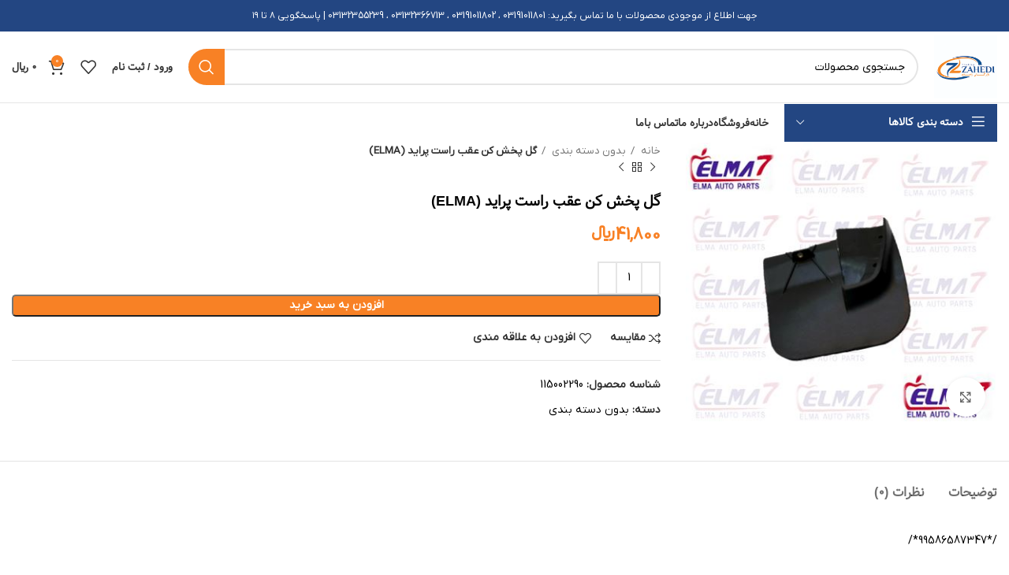

--- FILE ---
content_type: text/css; charset=UTF-8
request_url: https://behin-part.com/wp-content/cache/min/1/wp-content/uploads/2023/11/xts-theme_settings_default-1700927900.css?ver=1707805367
body_size: 599
content:
@font-face{font-display:swap;font-weight:400;font-style:normal;font-family:"woodmart-font";src:url(//behin-part.com/wp-content/themes/woodmart/fonts/woodmart-font-1-400.woff2?v=7.2.5) format("woff2")}.wd-popup.wd-promo-popup{background-color:rgb(255,255,255);background-image:none;background-repeat:no-repeat;background-size:cover;background-position:center center}.header-banner{background-color:rgb(247,141,29);background-image:none}.page-title-default{background-color:#0a0a0a;background-image:url(https://behin-part.com/wp-content/uploads/2023/06/titlebar-min.jpg);background-repeat:no-repeat;background-size:cover;background-position:center center}.footer-container{background-color:#fff;background-image:none}:root{--wd-text-font:iranyekan, sans-serif;--wd-text-font-weight:400;--wd-text-color:rgb(2,2,2);--wd-text-font-size:14px}:root{--wd-title-font:vazir, sans-serif;--wd-title-font-weight:600;--wd-title-color:#242424}:root{--wd-entities-title-font:vazir, sans-serif;--wd-entities-title-font-weight:500;--wd-entities-title-color:rgb(5,5,5);--wd-entities-title-color-hover:rgb(0, 0, 0)}:root{--wd-alternative-font:vazir, sans-serif}:root{--wd-widget-title-font:vazir, sans-serif;--wd-widget-title-font-weight:600;--wd-widget-title-transform:uppercase;--wd-widget-title-color:#333;--wd-widget-title-font-size:16px}:root{--wd-header-el-font:vazir, sans-serif;--wd-header-el-font-weight:700;--wd-header-el-transform:uppercase;--wd-header-el-font-size:13px}html .product-image-summary-wrap .product_title,html .wd-single-title .product_title{font-weight:600}:root{--wd-primary-color:rgb(248,129,37)}:root{--wd-alternative-color:rgb(35,70,130)}:root{--wd-link-color:rgb(255,58,58);--wd-link-color-hover:rgb(130,36,227)}:root{--btn-default-bgcolor:rgb(248,129,37)}:root{--btn-default-bgcolor-hover:rgb(35,70,130)}:root{--btn-accented-bgcolor:rgb(248,129,37)}:root{--btn-accented-bgcolor-hover:rgb(35,70,130)}:root{--notices-success-bg:#459647}:root{--notices-success-color:#fff}:root{--notices-warning-bg:rgb(248,129,37)}:root{--notices-warning-color:#fff}:root{--wd-form-brd-radius:35px;--wd-form-brd-width:2px;--btn-default-color:#333;--btn-default-color-hover:#333;--btn-accented-color:#fff;--btn-accented-color-hover:#fff;--btn-default-brd-radius:5px;--btn-default-box-shadow:none;--btn-default-box-shadow-hover:none;--btn-accented-brd-radius:5px;--btn-accented-box-shadow:none;--btn-accented-box-shadow-hover:none;--wd-brd-radius:0px}@media (min-width:1025px){.whb-boxed:not(.whb-sticked):not(.whb-full-width) .whb-main-header{max-width:1570px}}.container{max-width:1600px}:root{--wd-container-w:1600px}@media (min-width:1617px){.platform-Windows .wd-section-stretch>.elementor-container{margin-left:auto;margin-right:auto}}@media (min-width:1600px){html:not(.platform-Windows) .wd-section-stretch>.elementor-container{margin-left:auto;margin-right:auto}}div.wd-popup.popup-quick-view{max-width:920px}div.wd-popup.wd-promo-popup{max-width:890px}.woodmart-woocommerce-layered-nav .wd-scroll-content{max-height:223px}

--- FILE ---
content_type: text/css; charset=UTF-8
request_url: https://behin-part.com/wp-content/cache/min/1/wp-content/uploads/elementor/css/post-41817.css?ver=1707805367
body_size: 351
content:
.elementor-41817 .elementor-element.elementor-element-43615ab{transition:background 0.3s,border 0.3s,border-radius 0.3s,box-shadow 0.3s}.elementor-41817 .elementor-element.elementor-element-43615ab>.elementor-background-overlay{transition:background 0.3s,border-radius 0.3s,opacity 0.3s}.elementor-41817 .elementor-element.elementor-element-081dfda.elementor-position-right .elementor-image-box-img{margin-left:15px}.elementor-41817 .elementor-element.elementor-element-081dfda.elementor-position-left .elementor-image-box-img{margin-right:15px}.elementor-41817 .elementor-element.elementor-element-081dfda.elementor-position-top .elementor-image-box-img{margin-bottom:15px}.elementor-41817 .elementor-element.elementor-element-081dfda .elementor-image-box-wrapper .elementor-image-box-img{width:30%}.elementor-41817 .elementor-element.elementor-element-081dfda .elementor-image-box-img img{transition-duration:0.3s}.elementor-41817 .elementor-element.elementor-element-081dfda .elementor-image-box-title{font-family:"Poppins",Sans-serif}.elementor-41817 .elementor-element.elementor-element-5a056bc.elementor-position-right .elementor-image-box-img{margin-left:15px}.elementor-41817 .elementor-element.elementor-element-5a056bc.elementor-position-left .elementor-image-box-img{margin-right:15px}.elementor-41817 .elementor-element.elementor-element-5a056bc.elementor-position-top .elementor-image-box-img{margin-bottom:15px}.elementor-41817 .elementor-element.elementor-element-5a056bc .elementor-image-box-wrapper .elementor-image-box-img{width:30%}.elementor-41817 .elementor-element.elementor-element-5a056bc .elementor-image-box-img img{transition-duration:0.3s}.elementor-41817 .elementor-element.elementor-element-5a056bc .elementor-image-box-title{font-family:"Poppins",Sans-serif}.elementor-41817 .elementor-element.elementor-element-3fb26c3.elementor-position-right .elementor-image-box-img{margin-left:15px}.elementor-41817 .elementor-element.elementor-element-3fb26c3.elementor-position-left .elementor-image-box-img{margin-right:15px}.elementor-41817 .elementor-element.elementor-element-3fb26c3.elementor-position-top .elementor-image-box-img{margin-bottom:15px}.elementor-41817 .elementor-element.elementor-element-3fb26c3 .elementor-image-box-wrapper .elementor-image-box-img{width:30%}.elementor-41817 .elementor-element.elementor-element-3fb26c3 .elementor-image-box-img img{transition-duration:0.3s}.elementor-41817 .elementor-element.elementor-element-3fb26c3 .elementor-image-box-title{font-family:"Poppins",Sans-serif}.elementor-41817 .elementor-element.elementor-element-97fad65.elementor-position-right .elementor-image-box-img{margin-left:15px}.elementor-41817 .elementor-element.elementor-element-97fad65.elementor-position-left .elementor-image-box-img{margin-right:15px}.elementor-41817 .elementor-element.elementor-element-97fad65.elementor-position-top .elementor-image-box-img{margin-bottom:15px}.elementor-41817 .elementor-element.elementor-element-97fad65 .elementor-image-box-wrapper .elementor-image-box-img{width:30%}.elementor-41817 .elementor-element.elementor-element-97fad65 .elementor-image-box-img img{transition-duration:0.3s}.elementor-41817 .elementor-element.elementor-element-97fad65 .elementor-image-box-title{font-family:"Poppins",Sans-serif}.elementor-41817 .elementor-element.elementor-element-6225f02{margin:-45px 0 0 0}.elementor-41817 .elementor-element.elementor-element-ac0ff54{--divider-border-style:solid;--divider-color:#000;--divider-border-width:1px}.elementor-41817 .elementor-element.elementor-element-ac0ff54 .elementor-divider-separator{width:100%}.elementor-41817 .elementor-element.elementor-element-ac0ff54 .elementor-divider{padding-top:15px;padding-bottom:15px}.elementor-41817 .elementor-element.elementor-element-f729f20{padding:0 0 40px 0}.elementor-41817 .elementor-element.elementor-element-b35232b.elementor-position-right .elementor-image-box-img{margin-left:15px}.elementor-41817 .elementor-element.elementor-element-b35232b.elementor-position-left .elementor-image-box-img{margin-right:15px}.elementor-41817 .elementor-element.elementor-element-b35232b.elementor-position-top .elementor-image-box-img{margin-bottom:15px}.elementor-41817 .elementor-element.elementor-element-b35232b .elementor-image-box-wrapper .elementor-image-box-img{width:45%}.elementor-41817 .elementor-element.elementor-element-b35232b .elementor-image-box-img img{transition-duration:0.3s}.elementor-41817 .elementor-element.elementor-element-46715bd>.elementor-container>.elementor-column>.elementor-widget-wrap{align-content:center;align-items:center}.elementor-41817 .elementor-element.elementor-element-46715bd:not(.elementor-motion-effects-element-type-background),.elementor-41817 .elementor-element.elementor-element-46715bd>.elementor-motion-effects-container>.elementor-motion-effects-layer{background-color:#234682}.elementor-41817 .elementor-element.elementor-element-46715bd{transition:background 0.3s,border 0.3s,border-radius 0.3s,box-shadow 0.3s;padding:10px 0 10px 0}.elementor-41817 .elementor-element.elementor-element-46715bd>.elementor-background-overlay{transition:background 0.3s,border-radius 0.3s,opacity 0.3s}.elementor-41817 .elementor-element.elementor-element-42b34aa{text-align:center;color:#FFF;font-size:18px}@media(max-width:1024px){.elementor-41817 .elementor-element.elementor-element-46715bd{padding:10px 40px 10px 40px}}@media(max-width:767px){.elementor-41817 .elementor-element.elementor-element-081dfda .elementor-image-box-img{margin-bottom:15px}.elementor-41817 .elementor-element.elementor-element-5a056bc .elementor-image-box-img{margin-bottom:15px}.elementor-41817 .elementor-element.elementor-element-3fb26c3 .elementor-image-box-img{margin-bottom:15px}.elementor-41817 .elementor-element.elementor-element-97fad65 .elementor-image-box-img{margin-bottom:15px}.elementor-41817 .elementor-element.elementor-element-b35232b .elementor-image-box-img{margin-bottom:15px}}@media(min-width:768px){.elementor-41817 .elementor-element.elementor-element-ab6270f{width:25%}.elementor-41817 .elementor-element.elementor-element-989a062{width:25%}.elementor-41817 .elementor-element.elementor-element-aa7f1f5{width:25%}.elementor-41817 .elementor-element.elementor-element-7c440a0{width:25%}}